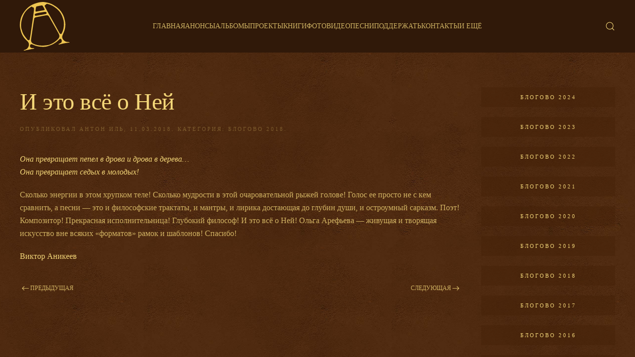

--- FILE ---
content_type: text/html; charset=UTF-8
request_url: https://ark.ru/press/blogs/blogs18/i-eto-vsyo-o-nej/
body_size: 13090
content:
<!DOCTYPE html>
<html lang="ru-RU">
    <head>
        <meta charset="UTF-8">
        <meta name="viewport" content="width=device-width, initial-scale=1">
        <link rel="icon" href="/wp-content/themes/yootheme/vendor/yootheme/theme-wordpress/assets/images/favicon.png" sizes="any">
                <link rel="apple-touch-icon" href="/wp-content/themes/yootheme/vendor/yootheme/theme-wordpress/assets/images/apple-touch-icon.png">
                <meta name='robots' content='index, follow, max-image-preview:large, max-snippet:-1, max-video-preview:-1' />

	<!-- This site is optimized with the Yoast SEO plugin v20.2.1 - https://yoast.com/wordpress/plugins/seo/ -->
	<title>И это всё о Ней &mdash; Ольга Арефьева и группа &quot;Ковчег&quot;</title>
	<link rel="canonical" href="https://ark.ru/press/blogs/blogs18/i-eto-vsyo-o-nej/" />
	<meta property="og:locale" content="ru_RU" />
	<meta property="og:type" content="article" />
	<meta property="og:title" content="И это всё о Ней &mdash; Ольга Арефьева и группа &quot;Ковчег&quot;" />
	<meta property="og:description" content="Она превращает пепел в дрова и дрова в дерева&#8230;  Она превращает седых в молодых!  Сколько энергии в этом хрупком теле! Сколько мудрости в этой очаровательной рыжей голове! Голос ее просто [&hellip;]" />
	<meta property="og:url" content="https://ark.ru/press/blogs/blogs18/i-eto-vsyo-o-nej/" />
	<meta property="og:site_name" content="Ольга Арефьева и группа &quot;Ковчег&quot;" />
	<meta property="article:publisher" content="https://www.facebook.com/%d0%9e%d0%bb%d1%8c%d0%b3%d0%b0-%d0%90%d1%80%d0%b5%d1%84%d1%8c%d0%b5%d0%b2%d0%b0%d0%9a%d0%be%d0%b2%d1%87%d0%b5%d0%b3-250550314968634" />
	<meta property="article:published_time" content="2018-03-11T05:13:14+00:00" />
	<meta property="article:modified_time" content="2018-03-11T18:57:31+00:00" />
	<meta property="og:image" content="https://ark.ru/wp-content/uploads/2018/09/piter-zal-linek23918_1412-1.jpg" />
	<meta property="og:image:width" content="1000" />
	<meta property="og:image:height" content="667" />
	<meta property="og:image:type" content="image/jpeg" />
	<meta name="author" content="Антон Иль" />
	<meta name="twitter:card" content="summary_large_image" />
	<meta name="twitter:label1" content="Написано автором" />
	<meta name="twitter:data1" content="Антон Иль" />
	<script type="application/ld+json" class="yoast-schema-graph">{"@context":"https://schema.org","@graph":[{"@type":"WebPage","@id":"https://ark.ru/press/blogs/blogs18/i-eto-vsyo-o-nej/","url":"https://ark.ru/press/blogs/blogs18/i-eto-vsyo-o-nej/","name":"И это всё о Ней &mdash; Ольга Арефьева и группа &quot;Ковчег&quot;","isPartOf":{"@id":"https://ark.ru/#website"},"datePublished":"2018-03-11T05:13:14+00:00","dateModified":"2018-03-11T18:57:31+00:00","author":{"@id":"https://ark.ru/#/schema/person/5118964c9fa59987d2b94331150df861"},"inLanguage":"ru-RU","potentialAction":[{"@type":"ReadAction","target":["https://ark.ru/press/blogs/blogs18/i-eto-vsyo-o-nej/"]}]},{"@type":"WebSite","@id":"https://ark.ru/#website","url":"https://ark.ru/","name":"Ольга Арефьева и группа &quot;Ковчег&quot;","description":"","potentialAction":[{"@type":"SearchAction","target":{"@type":"EntryPoint","urlTemplate":"https://ark.ru/?s={search_term_string}"},"query-input":"required name=search_term_string"}],"inLanguage":"ru-RU"},{"@type":"Person","@id":"https://ark.ru/#/schema/person/5118964c9fa59987d2b94331150df861","name":"Антон Иль"}]}</script>
	<!-- / Yoast SEO plugin. -->


<link rel="alternate" type="application/rss+xml" title="Ольга Арефьева и группа &quot;Ковчег&quot; &raquo; Лента" href="https://ark.ru/feed/" />
<link rel="alternate" type="application/rss+xml" title="Ольга Арефьева и группа &quot;Ковчег&quot; &raquo; Лента комментариев" href="https://ark.ru/comments/feed/" />
		<link rel="apple-touch-icon" sizes="180x180" href="/favicon/apple-touch-icon.png">
		<link rel="icon" type="image/png" sizes="32x32" href="/favicon/favicon-32x32.png">
		<link rel="icon" type="image/png" sizes="16x16" href="/favicon/favicon-16x16.png">
		<link rel="manifest" href="/favicon/site.webmanifest">
		<link rel="mask-icon" href="/favicon/safari-pinned-tab.svg" color="#5bbad5">
		<link rel="shortcut icon" href="/favicon/favicon.ico">
		<meta name="msapplication-TileColor" content="#2d89ef">
		<meta name="msapplication-config" content="/favicon/browserconfig.xml">
		<meta name="theme-color" content="#ffffff">
	<link rel="alternate" type="text/calendar" title="Ольга Арефьева и группа &quot;Ковчег&quot; &raquo; Новостная лента iCal" href="https://ark.ru/events/?ical=1" />
<script type="text/javascript">
window._wpemojiSettings = {"baseUrl":"https:\/\/s.w.org\/images\/core\/emoji\/14.0.0\/72x72\/","ext":".png","svgUrl":"https:\/\/s.w.org\/images\/core\/emoji\/14.0.0\/svg\/","svgExt":".svg","source":{"concatemoji":"https:\/\/ark.ru\/wp-includes\/js\/wp-emoji-release.min.js?ver=6.1.9"}};
/*! This file is auto-generated */
!function(e,a,t){var n,r,o,i=a.createElement("canvas"),p=i.getContext&&i.getContext("2d");function s(e,t){var a=String.fromCharCode,e=(p.clearRect(0,0,i.width,i.height),p.fillText(a.apply(this,e),0,0),i.toDataURL());return p.clearRect(0,0,i.width,i.height),p.fillText(a.apply(this,t),0,0),e===i.toDataURL()}function c(e){var t=a.createElement("script");t.src=e,t.defer=t.type="text/javascript",a.getElementsByTagName("head")[0].appendChild(t)}for(o=Array("flag","emoji"),t.supports={everything:!0,everythingExceptFlag:!0},r=0;r<o.length;r++)t.supports[o[r]]=function(e){if(p&&p.fillText)switch(p.textBaseline="top",p.font="600 32px Arial",e){case"flag":return s([127987,65039,8205,9895,65039],[127987,65039,8203,9895,65039])?!1:!s([55356,56826,55356,56819],[55356,56826,8203,55356,56819])&&!s([55356,57332,56128,56423,56128,56418,56128,56421,56128,56430,56128,56423,56128,56447],[55356,57332,8203,56128,56423,8203,56128,56418,8203,56128,56421,8203,56128,56430,8203,56128,56423,8203,56128,56447]);case"emoji":return!s([129777,127995,8205,129778,127999],[129777,127995,8203,129778,127999])}return!1}(o[r]),t.supports.everything=t.supports.everything&&t.supports[o[r]],"flag"!==o[r]&&(t.supports.everythingExceptFlag=t.supports.everythingExceptFlag&&t.supports[o[r]]);t.supports.everythingExceptFlag=t.supports.everythingExceptFlag&&!t.supports.flag,t.DOMReady=!1,t.readyCallback=function(){t.DOMReady=!0},t.supports.everything||(n=function(){t.readyCallback()},a.addEventListener?(a.addEventListener("DOMContentLoaded",n,!1),e.addEventListener("load",n,!1)):(e.attachEvent("onload",n),a.attachEvent("onreadystatechange",function(){"complete"===a.readyState&&t.readyCallback()})),(e=t.source||{}).concatemoji?c(e.concatemoji):e.wpemoji&&e.twemoji&&(c(e.twemoji),c(e.wpemoji)))}(window,document,window._wpemojiSettings);
</script>
<style type="text/css">
img.wp-smiley,
img.emoji {
	display: inline !important;
	border: none !important;
	box-shadow: none !important;
	height: 1em !important;
	width: 1em !important;
	margin: 0 0.07em !important;
	vertical-align: -0.1em !important;
	background: none !important;
	padding: 0 !important;
}
</style>
	<link rel='stylesheet' id='wp-block-library-css' href='https://ark.ru/wp-includes/css/dist/block-library/style.min.css?ver=6.1.9' type='text/css' media='all' />
<link rel='stylesheet' id='classic-theme-styles-css' href='https://ark.ru/wp-includes/css/classic-themes.min.css?ver=1' type='text/css' media='all' />
<style id='global-styles-inline-css' type='text/css'>
body{--wp--preset--color--black: #000000;--wp--preset--color--cyan-bluish-gray: #abb8c3;--wp--preset--color--white: #ffffff;--wp--preset--color--pale-pink: #f78da7;--wp--preset--color--vivid-red: #cf2e2e;--wp--preset--color--luminous-vivid-orange: #ff6900;--wp--preset--color--luminous-vivid-amber: #fcb900;--wp--preset--color--light-green-cyan: #7bdcb5;--wp--preset--color--vivid-green-cyan: #00d084;--wp--preset--color--pale-cyan-blue: #8ed1fc;--wp--preset--color--vivid-cyan-blue: #0693e3;--wp--preset--color--vivid-purple: #9b51e0;--wp--preset--gradient--vivid-cyan-blue-to-vivid-purple: linear-gradient(135deg,rgba(6,147,227,1) 0%,rgb(155,81,224) 100%);--wp--preset--gradient--light-green-cyan-to-vivid-green-cyan: linear-gradient(135deg,rgb(122,220,180) 0%,rgb(0,208,130) 100%);--wp--preset--gradient--luminous-vivid-amber-to-luminous-vivid-orange: linear-gradient(135deg,rgba(252,185,0,1) 0%,rgba(255,105,0,1) 100%);--wp--preset--gradient--luminous-vivid-orange-to-vivid-red: linear-gradient(135deg,rgba(255,105,0,1) 0%,rgb(207,46,46) 100%);--wp--preset--gradient--very-light-gray-to-cyan-bluish-gray: linear-gradient(135deg,rgb(238,238,238) 0%,rgb(169,184,195) 100%);--wp--preset--gradient--cool-to-warm-spectrum: linear-gradient(135deg,rgb(74,234,220) 0%,rgb(151,120,209) 20%,rgb(207,42,186) 40%,rgb(238,44,130) 60%,rgb(251,105,98) 80%,rgb(254,248,76) 100%);--wp--preset--gradient--blush-light-purple: linear-gradient(135deg,rgb(255,206,236) 0%,rgb(152,150,240) 100%);--wp--preset--gradient--blush-bordeaux: linear-gradient(135deg,rgb(254,205,165) 0%,rgb(254,45,45) 50%,rgb(107,0,62) 100%);--wp--preset--gradient--luminous-dusk: linear-gradient(135deg,rgb(255,203,112) 0%,rgb(199,81,192) 50%,rgb(65,88,208) 100%);--wp--preset--gradient--pale-ocean: linear-gradient(135deg,rgb(255,245,203) 0%,rgb(182,227,212) 50%,rgb(51,167,181) 100%);--wp--preset--gradient--electric-grass: linear-gradient(135deg,rgb(202,248,128) 0%,rgb(113,206,126) 100%);--wp--preset--gradient--midnight: linear-gradient(135deg,rgb(2,3,129) 0%,rgb(40,116,252) 100%);--wp--preset--duotone--dark-grayscale: url('#wp-duotone-dark-grayscale');--wp--preset--duotone--grayscale: url('#wp-duotone-grayscale');--wp--preset--duotone--purple-yellow: url('#wp-duotone-purple-yellow');--wp--preset--duotone--blue-red: url('#wp-duotone-blue-red');--wp--preset--duotone--midnight: url('#wp-duotone-midnight');--wp--preset--duotone--magenta-yellow: url('#wp-duotone-magenta-yellow');--wp--preset--duotone--purple-green: url('#wp-duotone-purple-green');--wp--preset--duotone--blue-orange: url('#wp-duotone-blue-orange');--wp--preset--font-size--small: 13px;--wp--preset--font-size--medium: 20px;--wp--preset--font-size--large: 36px;--wp--preset--font-size--x-large: 42px;--wp--preset--spacing--20: 0.44rem;--wp--preset--spacing--30: 0.67rem;--wp--preset--spacing--40: 1rem;--wp--preset--spacing--50: 1.5rem;--wp--preset--spacing--60: 2.25rem;--wp--preset--spacing--70: 3.38rem;--wp--preset--spacing--80: 5.06rem;}:where(.is-layout-flex){gap: 0.5em;}body .is-layout-flow > .alignleft{float: left;margin-inline-start: 0;margin-inline-end: 2em;}body .is-layout-flow > .alignright{float: right;margin-inline-start: 2em;margin-inline-end: 0;}body .is-layout-flow > .aligncenter{margin-left: auto !important;margin-right: auto !important;}body .is-layout-constrained > .alignleft{float: left;margin-inline-start: 0;margin-inline-end: 2em;}body .is-layout-constrained > .alignright{float: right;margin-inline-start: 2em;margin-inline-end: 0;}body .is-layout-constrained > .aligncenter{margin-left: auto !important;margin-right: auto !important;}body .is-layout-constrained > :where(:not(.alignleft):not(.alignright):not(.alignfull)){max-width: var(--wp--style--global--content-size);margin-left: auto !important;margin-right: auto !important;}body .is-layout-constrained > .alignwide{max-width: var(--wp--style--global--wide-size);}body .is-layout-flex{display: flex;}body .is-layout-flex{flex-wrap: wrap;align-items: center;}body .is-layout-flex > *{margin: 0;}:where(.wp-block-columns.is-layout-flex){gap: 2em;}.has-black-color{color: var(--wp--preset--color--black) !important;}.has-cyan-bluish-gray-color{color: var(--wp--preset--color--cyan-bluish-gray) !important;}.has-white-color{color: var(--wp--preset--color--white) !important;}.has-pale-pink-color{color: var(--wp--preset--color--pale-pink) !important;}.has-vivid-red-color{color: var(--wp--preset--color--vivid-red) !important;}.has-luminous-vivid-orange-color{color: var(--wp--preset--color--luminous-vivid-orange) !important;}.has-luminous-vivid-amber-color{color: var(--wp--preset--color--luminous-vivid-amber) !important;}.has-light-green-cyan-color{color: var(--wp--preset--color--light-green-cyan) !important;}.has-vivid-green-cyan-color{color: var(--wp--preset--color--vivid-green-cyan) !important;}.has-pale-cyan-blue-color{color: var(--wp--preset--color--pale-cyan-blue) !important;}.has-vivid-cyan-blue-color{color: var(--wp--preset--color--vivid-cyan-blue) !important;}.has-vivid-purple-color{color: var(--wp--preset--color--vivid-purple) !important;}.has-black-background-color{background-color: var(--wp--preset--color--black) !important;}.has-cyan-bluish-gray-background-color{background-color: var(--wp--preset--color--cyan-bluish-gray) !important;}.has-white-background-color{background-color: var(--wp--preset--color--white) !important;}.has-pale-pink-background-color{background-color: var(--wp--preset--color--pale-pink) !important;}.has-vivid-red-background-color{background-color: var(--wp--preset--color--vivid-red) !important;}.has-luminous-vivid-orange-background-color{background-color: var(--wp--preset--color--luminous-vivid-orange) !important;}.has-luminous-vivid-amber-background-color{background-color: var(--wp--preset--color--luminous-vivid-amber) !important;}.has-light-green-cyan-background-color{background-color: var(--wp--preset--color--light-green-cyan) !important;}.has-vivid-green-cyan-background-color{background-color: var(--wp--preset--color--vivid-green-cyan) !important;}.has-pale-cyan-blue-background-color{background-color: var(--wp--preset--color--pale-cyan-blue) !important;}.has-vivid-cyan-blue-background-color{background-color: var(--wp--preset--color--vivid-cyan-blue) !important;}.has-vivid-purple-background-color{background-color: var(--wp--preset--color--vivid-purple) !important;}.has-black-border-color{border-color: var(--wp--preset--color--black) !important;}.has-cyan-bluish-gray-border-color{border-color: var(--wp--preset--color--cyan-bluish-gray) !important;}.has-white-border-color{border-color: var(--wp--preset--color--white) !important;}.has-pale-pink-border-color{border-color: var(--wp--preset--color--pale-pink) !important;}.has-vivid-red-border-color{border-color: var(--wp--preset--color--vivid-red) !important;}.has-luminous-vivid-orange-border-color{border-color: var(--wp--preset--color--luminous-vivid-orange) !important;}.has-luminous-vivid-amber-border-color{border-color: var(--wp--preset--color--luminous-vivid-amber) !important;}.has-light-green-cyan-border-color{border-color: var(--wp--preset--color--light-green-cyan) !important;}.has-vivid-green-cyan-border-color{border-color: var(--wp--preset--color--vivid-green-cyan) !important;}.has-pale-cyan-blue-border-color{border-color: var(--wp--preset--color--pale-cyan-blue) !important;}.has-vivid-cyan-blue-border-color{border-color: var(--wp--preset--color--vivid-cyan-blue) !important;}.has-vivid-purple-border-color{border-color: var(--wp--preset--color--vivid-purple) !important;}.has-vivid-cyan-blue-to-vivid-purple-gradient-background{background: var(--wp--preset--gradient--vivid-cyan-blue-to-vivid-purple) !important;}.has-light-green-cyan-to-vivid-green-cyan-gradient-background{background: var(--wp--preset--gradient--light-green-cyan-to-vivid-green-cyan) !important;}.has-luminous-vivid-amber-to-luminous-vivid-orange-gradient-background{background: var(--wp--preset--gradient--luminous-vivid-amber-to-luminous-vivid-orange) !important;}.has-luminous-vivid-orange-to-vivid-red-gradient-background{background: var(--wp--preset--gradient--luminous-vivid-orange-to-vivid-red) !important;}.has-very-light-gray-to-cyan-bluish-gray-gradient-background{background: var(--wp--preset--gradient--very-light-gray-to-cyan-bluish-gray) !important;}.has-cool-to-warm-spectrum-gradient-background{background: var(--wp--preset--gradient--cool-to-warm-spectrum) !important;}.has-blush-light-purple-gradient-background{background: var(--wp--preset--gradient--blush-light-purple) !important;}.has-blush-bordeaux-gradient-background{background: var(--wp--preset--gradient--blush-bordeaux) !important;}.has-luminous-dusk-gradient-background{background: var(--wp--preset--gradient--luminous-dusk) !important;}.has-pale-ocean-gradient-background{background: var(--wp--preset--gradient--pale-ocean) !important;}.has-electric-grass-gradient-background{background: var(--wp--preset--gradient--electric-grass) !important;}.has-midnight-gradient-background{background: var(--wp--preset--gradient--midnight) !important;}.has-small-font-size{font-size: var(--wp--preset--font-size--small) !important;}.has-medium-font-size{font-size: var(--wp--preset--font-size--medium) !important;}.has-large-font-size{font-size: var(--wp--preset--font-size--large) !important;}.has-x-large-font-size{font-size: var(--wp--preset--font-size--x-large) !important;}
.wp-block-navigation a:where(:not(.wp-element-button)){color: inherit;}
:where(.wp-block-columns.is-layout-flex){gap: 2em;}
.wp-block-pullquote{font-size: 1.5em;line-height: 1.6;}
</style>
<link rel='stylesheet' id='contact-form-7-css' href='https://ark.ru/wp-content/plugins/contact-form-7/includes/css/styles.css?ver=5.7.4' type='text/css' media='all' />
<link rel='stylesheet' id='cool-tag-cloud-css' href='https://ark.ru/wp-content/plugins/cool-tag-cloud/inc/cool-tag-cloud.css?ver=2.25' type='text/css' media='all' />
<link rel='stylesheet' id='wk-styles-css' href='https://ark.ru/wp-content/plugins/widgetkit/cache/wk-styles-bfac0703.css?ver=6.1.9' type='text/css' media='all' />
<link href="https://ark.ru/wp-content/themes/yootheme/css/theme.1.css?ver=1739878506" rel="stylesheet">
<script type='text/javascript' src='https://ark.ru/wp-includes/js/jquery/jquery.min.js?ver=3.6.1' id='jquery-core-js'></script>
<script type='text/javascript' src='https://ark.ru/wp-includes/js/jquery/jquery-migrate.min.js?ver=3.3.2' id='jquery-migrate-js'></script>
<script type='text/javascript' src='https://ark.ru/wp-content/plugins/widgetkit/cache/uikit2-6251565a.js?ver=6.1.9' id='uikit2-js'></script>
<script type='text/javascript' src='https://ark.ru/wp-content/plugins/widgetkit/cache/wk-scripts-22ee107d.js?ver=6.1.9' id='wk-scripts-js'></script>
<link rel="https://api.w.org/" href="https://ark.ru/wp-json/" /><link rel="alternate" type="application/json" href="https://ark.ru/wp-json/wp/v2/posts/22863" /><link rel="EditURI" type="application/rsd+xml" title="RSD" href="https://ark.ru/xmlrpc.php?rsd" />
<link rel="wlwmanifest" type="application/wlwmanifest+xml" href="https://ark.ru/wp-includes/wlwmanifest.xml" />
<meta name="generator" content="WordPress 6.1.9" />
<link rel='shortlink' href='https://ark.ru/?p=22863' />
<link rel="alternate" type="application/json+oembed" href="https://ark.ru/wp-json/oembed/1.0/embed?url=https%3A%2F%2Fark.ru%2Fpress%2Fblogs%2Fblogs18%2Fi-eto-vsyo-o-nej%2F" />
<link rel="alternate" type="text/xml+oembed" href="https://ark.ru/wp-json/oembed/1.0/embed?url=https%3A%2F%2Fark.ru%2Fpress%2Fblogs%2Fblogs18%2Fi-eto-vsyo-o-nej%2F&#038;format=xml" />
			<!-- BNE Gallery Extended CSS -->
			<style type="text/css">
				
				/* == General Captions == */
				.bne-gallery-extended .caption-title,
				.bne-gallery-extended .caption-description {
					display: block;
				}
				.bne-gallery-extended .caption-title {
					font-weight: bold;
				}

				/* == Carousel == */
				.bne-gallery-carousel-wrapper {
					position: relative;
					height: 18em;
					margin: 50px auto;
				}
				.bne-gallery-carousel-wrapper .carousel-slider {
					height: 18em;
					width: 90%;
					margin: 0 auto;
					padding: 0;
					list-style: none;
				}
				@media only screen and (max-width:768px) {
					.bne-gallery-carousel-wrapper .carousel-slider {
						width: 75%;
					}
				}
				.bne-gallery-carousel-wrapper .slide {
					display: none; /* Will show via js */
				}
				.bne-gallery-carousel-wrapper .gallery-item img {
					padding: 0;
					border: none;
					box-shadow: none;
					border-radius: 0px;
				}
				.bne-gallery-carousel-wrapper .roundabout-moveable-item img {
					display: block;
					max-width: 100%;
					cursor: pointer;
				}
				.bne-gallery-carousel-wrapper .roundabout-nav a {
					position: absolute;
					display: block;
					width: 30px;
					height: 30px;
					z-index: 998;
					top: 50%;
					transform: translateY(-50%);
					color: #999;
					line-height: 30px;
					font-size: 25px;
					outline: 0;
					border: none;
					box-shadow: none;
				}
				.bne-gallery-carousel-wrapper .roundabout-nav a:hover,
				.bne-gallery-carousel-wrapper .roundabout-nav a:focus {
					color: #666
				}
				.bne-gallery-carousel-wrapper .roundabout-nav a.prev { 
					left: 5px; 
				}
				.bne-gallery-carousel-wrapper .roundabout-nav a.next { 
					right: 5px;
				}
				.bne-gallery-carousel-wrapper .roundabout-in-focus img { 
					cursor: auto;
				}
				.bne-gallery-carousel-wrapper .caption { 
					opacity: 0; 
					text-align: center; 
					padding: 8px; 
					font-size: 12px; 
					transition: opacity .3s ease;
				}
				.bne-gallery-carousel-wrapper .roundabout-in-focus .caption { 
					opacity: 1;
				}
				
				/* == Masonry == */
				.bne-gallery-masonry-wrapper { 
					margin-bottom: 10px;
				}
				.bne-gallery-masonry-wrapper .gallery-single {
					position: relative;
					padding: 0px;
					margin: 0px;
					margin-bottom: 5px;
					opacity: 0;
					transition: opacity 1s ease;
					overflow: hidden;
				}
				.bne-gallery-masonry-wrapper .gallery-single img {
					width: 100%;
					padding: 0;
					border: none;
					box-shadow: none;
					border-radius: 0px;
				}
				.bne-gallery-masonry-wrapper .caption-overlay {
					position: absolute;
					opacity: 0;
					left: 0;
					right: 0;
					height: 100%;					
					bottom: -100%;
					text-align: center;
					font-size: 14px;
					background: rgba(0, 0, 0, .6);
					transition: all .3s ease;
				}
				.bne-gallery-masonry-wrapper .gallery-single:hover .caption-overlay {
					opacity: 1;
					bottom: 0;
					height: 100%;					
				}
				.bne-gallery-masonry-wrapper .caption {
					position: absolute;
					top: 50%;
					bottom: auto;
					left: 0;
					right: 0;
					transform: translateY(-50%);
					padding: 5%;
					text-align: center;
					color: white;
				}

				/* == Loading Indicator == */
				.bne-gallery-loader {
					margin: 100px auto 0;
					width: 70px;
					text-align: center;
					position: absolute;
					left: 50%;
				}
				.bne-gallery-carousel-wrapper .bne-gallery-loader {
					margin: -25px -25px 0 0;
					position: absolute;
					top: 50%;
					right: 50%;
					z-index: 999;
				}
				.bne-gallery-loader > div {
					width: 18px;
					height: 18px;
					background-color: #333;
					border-radius: 100%;
					display: inline-block;
					-webkit-animation: bne-bouncedelay 1.4s infinite ease-in-out both;
					animation: bne-bouncedelay 1.4s infinite ease-in-out both;
				}
				.bne-gallery-loader .bounce1 {
					-webkit-animation-delay: -0.32s;
					animation-delay: -0.32s;
				}
				
				.bne-gallery-loader .bounce2 {
					-webkit-animation-delay: -0.16s;
					animation-delay: -0.16s;
				}
				@-webkit-keyframes bne-bouncedelay {
					0%, 80%, 100% { -webkit-transform: scale(0) }
					40% { -webkit-transform: scale(1.0) }
				}
				@keyframes bne-bouncedelay {
					0%, 80%, 100% { -webkit-transform: scale(0); transform: scale(0); } 
					40% { -webkit-transform: scale(1.0); transform: scale(1.0); }
				}
			</style>	
			
<!-- Плагин Functions.PHP активен -->
    <script type="text/javascript">!function(){var t=document.createElement("script");t.type="text/javascript",t.async=!0,t.src="https://vk.com/js/api/openapi.js?168",t.onload=function(){VK.Retargeting.Init("VK-RTRG-501246-6OQGy"),VK.Retargeting.Hit()},document.head.appendChild(t)}();</script><noscript><img src="https://vk.com/rtrg?p=VK-RTRG-501246-6OQGy" style="position:fixed; left:-999px;" alt=""/></noscript>
    <meta name="tec-api-version" content="v1"><meta name="tec-api-origin" content="https://ark.ru"><link rel="alternate" href="https://ark.ru/wp-json/tribe/events/v1/" /><script src="https://ark.ru/wp-content/themes/yootheme/vendor/assets/uikit/dist/js/uikit.min.js?ver=3.0.25"></script>
<script src="https://ark.ru/wp-content/themes/yootheme/vendor/assets/uikit/dist/js/uikit-icons-florence.min.js?ver=3.0.25"></script>
<script src="https://ark.ru/wp-content/themes/yootheme/js/theme.js?ver=3.0.25"></script>
<script>var $theme = {};</script>
<script>jQuery(document).ready(function(){
  jQuery("p.tribe-events-widget-link a").addClass('uk-button uk-button-primary');
});

/*jQuery(document).ready(function($){
  $('body.home nav.uk-navbar').before('<div class="biglogo"><a href="/"><img src="/wp-content/themes/yootheme-amonafe/logo_brown.svg"></a></div>');
  $('body:not(.home) nav.uk-navbar').before('<div class="biglogo"><a href="/"><img src="/wp-content/themes/yootheme-amonafe/logo_gold.svg"></a></div>');
});*/

jQuery(document).ready(function(){
  jQuery("li.tribe-events-nav-left a, li.tribe-events-nav-right a").each(function(){
      jQuery(this).addClass('uk-button uk-button-secondary');
  });
});

/* Скрипт добавления атрибута uk-lightbox к изображениям */
jQuery(function($){
$('body.single article div.uk-grid, body.archive article div.uk-grid',).each(function () { 
  jQuery(this).attr('uk-lightbox','').attr('uk-grid','masonry: true; parallax: 150;');
});
});

/* Скрипт для добавления подписи из alt к фото в lightbox */
jQuery(function(){
jQuery('a>img').each(function () {
  var titlename = jQuery(this).attr('alt');
  jQuery(this).parent('a').attr('data-caption',titlename);
});
    
/* Мероприятия */
jQuery(function($) {
  $('.tribe-events-widget-events-list__event-title').each(function() {
     $(this).addClass('uk-h4');
  });
  $('a.tribe-events-widget-events-list__event-title-link').each(function() {
     $(this).addClass('uk-h4');
   });
  });
});</script>    </head>
    <body class="post-template-default single single-post postid-22863 single-format-standard tribe-no-js">
        <svg xmlns="http://www.w3.org/2000/svg" viewBox="0 0 0 0" width="0" height="0" focusable="false" role="none" style="visibility: hidden; position: absolute; left: -9999px; overflow: hidden;" ><defs><filter id="wp-duotone-dark-grayscale"><feColorMatrix color-interpolation-filters="sRGB" type="matrix" values=" .299 .587 .114 0 0 .299 .587 .114 0 0 .299 .587 .114 0 0 .299 .587 .114 0 0 " /><feComponentTransfer color-interpolation-filters="sRGB" ><feFuncR type="table" tableValues="0 0.49803921568627" /><feFuncG type="table" tableValues="0 0.49803921568627" /><feFuncB type="table" tableValues="0 0.49803921568627" /><feFuncA type="table" tableValues="1 1" /></feComponentTransfer><feComposite in2="SourceGraphic" operator="in" /></filter></defs></svg><svg xmlns="http://www.w3.org/2000/svg" viewBox="0 0 0 0" width="0" height="0" focusable="false" role="none" style="visibility: hidden; position: absolute; left: -9999px; overflow: hidden;" ><defs><filter id="wp-duotone-grayscale"><feColorMatrix color-interpolation-filters="sRGB" type="matrix" values=" .299 .587 .114 0 0 .299 .587 .114 0 0 .299 .587 .114 0 0 .299 .587 .114 0 0 " /><feComponentTransfer color-interpolation-filters="sRGB" ><feFuncR type="table" tableValues="0 1" /><feFuncG type="table" tableValues="0 1" /><feFuncB type="table" tableValues="0 1" /><feFuncA type="table" tableValues="1 1" /></feComponentTransfer><feComposite in2="SourceGraphic" operator="in" /></filter></defs></svg><svg xmlns="http://www.w3.org/2000/svg" viewBox="0 0 0 0" width="0" height="0" focusable="false" role="none" style="visibility: hidden; position: absolute; left: -9999px; overflow: hidden;" ><defs><filter id="wp-duotone-purple-yellow"><feColorMatrix color-interpolation-filters="sRGB" type="matrix" values=" .299 .587 .114 0 0 .299 .587 .114 0 0 .299 .587 .114 0 0 .299 .587 .114 0 0 " /><feComponentTransfer color-interpolation-filters="sRGB" ><feFuncR type="table" tableValues="0.54901960784314 0.98823529411765" /><feFuncG type="table" tableValues="0 1" /><feFuncB type="table" tableValues="0.71764705882353 0.25490196078431" /><feFuncA type="table" tableValues="1 1" /></feComponentTransfer><feComposite in2="SourceGraphic" operator="in" /></filter></defs></svg><svg xmlns="http://www.w3.org/2000/svg" viewBox="0 0 0 0" width="0" height="0" focusable="false" role="none" style="visibility: hidden; position: absolute; left: -9999px; overflow: hidden;" ><defs><filter id="wp-duotone-blue-red"><feColorMatrix color-interpolation-filters="sRGB" type="matrix" values=" .299 .587 .114 0 0 .299 .587 .114 0 0 .299 .587 .114 0 0 .299 .587 .114 0 0 " /><feComponentTransfer color-interpolation-filters="sRGB" ><feFuncR type="table" tableValues="0 1" /><feFuncG type="table" tableValues="0 0.27843137254902" /><feFuncB type="table" tableValues="0.5921568627451 0.27843137254902" /><feFuncA type="table" tableValues="1 1" /></feComponentTransfer><feComposite in2="SourceGraphic" operator="in" /></filter></defs></svg><svg xmlns="http://www.w3.org/2000/svg" viewBox="0 0 0 0" width="0" height="0" focusable="false" role="none" style="visibility: hidden; position: absolute; left: -9999px; overflow: hidden;" ><defs><filter id="wp-duotone-midnight"><feColorMatrix color-interpolation-filters="sRGB" type="matrix" values=" .299 .587 .114 0 0 .299 .587 .114 0 0 .299 .587 .114 0 0 .299 .587 .114 0 0 " /><feComponentTransfer color-interpolation-filters="sRGB" ><feFuncR type="table" tableValues="0 0" /><feFuncG type="table" tableValues="0 0.64705882352941" /><feFuncB type="table" tableValues="0 1" /><feFuncA type="table" tableValues="1 1" /></feComponentTransfer><feComposite in2="SourceGraphic" operator="in" /></filter></defs></svg><svg xmlns="http://www.w3.org/2000/svg" viewBox="0 0 0 0" width="0" height="0" focusable="false" role="none" style="visibility: hidden; position: absolute; left: -9999px; overflow: hidden;" ><defs><filter id="wp-duotone-magenta-yellow"><feColorMatrix color-interpolation-filters="sRGB" type="matrix" values=" .299 .587 .114 0 0 .299 .587 .114 0 0 .299 .587 .114 0 0 .299 .587 .114 0 0 " /><feComponentTransfer color-interpolation-filters="sRGB" ><feFuncR type="table" tableValues="0.78039215686275 1" /><feFuncG type="table" tableValues="0 0.94901960784314" /><feFuncB type="table" tableValues="0.35294117647059 0.47058823529412" /><feFuncA type="table" tableValues="1 1" /></feComponentTransfer><feComposite in2="SourceGraphic" operator="in" /></filter></defs></svg><svg xmlns="http://www.w3.org/2000/svg" viewBox="0 0 0 0" width="0" height="0" focusable="false" role="none" style="visibility: hidden; position: absolute; left: -9999px; overflow: hidden;" ><defs><filter id="wp-duotone-purple-green"><feColorMatrix color-interpolation-filters="sRGB" type="matrix" values=" .299 .587 .114 0 0 .299 .587 .114 0 0 .299 .587 .114 0 0 .299 .587 .114 0 0 " /><feComponentTransfer color-interpolation-filters="sRGB" ><feFuncR type="table" tableValues="0.65098039215686 0.40392156862745" /><feFuncG type="table" tableValues="0 1" /><feFuncB type="table" tableValues="0.44705882352941 0.4" /><feFuncA type="table" tableValues="1 1" /></feComponentTransfer><feComposite in2="SourceGraphic" operator="in" /></filter></defs></svg><svg xmlns="http://www.w3.org/2000/svg" viewBox="0 0 0 0" width="0" height="0" focusable="false" role="none" style="visibility: hidden; position: absolute; left: -9999px; overflow: hidden;" ><defs><filter id="wp-duotone-blue-orange"><feColorMatrix color-interpolation-filters="sRGB" type="matrix" values=" .299 .587 .114 0 0 .299 .587 .114 0 0 .299 .587 .114 0 0 .299 .587 .114 0 0 " /><feComponentTransfer color-interpolation-filters="sRGB" ><feFuncR type="table" tableValues="0.098039215686275 1" /><feFuncG type="table" tableValues="0 0.66274509803922" /><feFuncB type="table" tableValues="0.84705882352941 0.41960784313725" /><feFuncA type="table" tableValues="1 1" /></feComponentTransfer><feComposite in2="SourceGraphic" operator="in" /></filter></defs></svg>
        
        
        <div class="tm-page">

                        


<div class="tm-header-mobile uk-hidden@m" uk-header>


    
        <div class="uk-navbar-container">

            <div class="uk-container uk-container-expand">
                <nav class="uk-navbar" uk-navbar="{&quot;container&quot;:&quot;.tm-header-mobile&quot;}">

                                        <div class="uk-navbar-left">

                                                    <a href="https://ark.ru/" aria-label="Back to home" class="uk-logo uk-navbar-item">
    <img alt loading="eager" width="100" height="100" src="/wp-content/themes/yootheme-amonafe/logo_gold.svg"></a>                        
                        
                    </div>
                    
                    
                                        <div class="uk-navbar-right">

                                                                            
                        <a uk-toggle aria-label="Open Menu" href="#tm-dialog-mobile" class="uk-navbar-toggle">

        
        <div uk-navbar-toggle-icon></div>

        
    </a>
                    </div>
                    
                </nav>
            </div>

        </div>

    




        <div id="tm-dialog-mobile" uk-offcanvas="container: true; overlay: true" mode="slide" flip>
        <div class="uk-offcanvas-bar uk-flex uk-flex-column">

                        <button class="uk-offcanvas-close uk-close-large" type="button" uk-close uk-toggle="cls: uk-close-large; mode: media; media: @s"></button>
            
                        <div class="uk-margin-auto-bottom">
                
<div class="uk-grid uk-child-width-1-1" uk-grid>    <div>
<div class="uk-panel widget widget_nav_menu" id="nav_menu-17">

    
    
<ul class="uk-nav uk-nav-default uk-nav-accordion" uk-nav="targets: &gt; .js-accordion">
    
	<li class="menu-item menu-item-type-custom menu-item-object-custom"><a href="/"> Главная</a></li>
	<li class="menu-item menu-item-type-custom menu-item-object-custom"><a href="/events/"> Анонсы</a></li>
	<li class="menu-item menu-item-type-post_type menu-item-object-page"><a href="https://ark.ru/albums/"> Альбомы</a></li>
	<li class="menu-item menu-item-type-post_type menu-item-object-page"><a href="https://ark.ru/projects-2/"> Проекты</a></li>
	<li class="menu-item menu-item-type-post_type menu-item-object-page"><a href="https://ark.ru/books/"> Книги</a></li>
	<li class="menu-item menu-item-type-taxonomy menu-item-object-category"><a href="https://ark.ru/photo/"> Фото</a></li>
	<li class="menu-item menu-item-type-taxonomy menu-item-object-category"><a href="https://ark.ru/video/official-videos/"> Видео</a></li>
	<li class="menu-item menu-item-type-post_type menu-item-object-page"><a href="https://ark.ru/songs/"> Песни</a></li>
	<li class="menu-item menu-item-type-custom menu-item-object-custom"><a href="/money/"> Поддержать</a></li>
	<li class="menu-item menu-item-type-post_type menu-item-object-page"><a href="https://ark.ru/contacts/"> Контакты</a></li>
	<li class="menu-item menu-item-type-custom menu-item-object-custom menu-item-has-children js-accordion uk-parent"><a href> И ещё <span uk-nav-parent-icon></span></a>
	<ul class="uk-nav-sub">

		<li class="menu-item menu-item-type-post_type menu-item-object-page"><a href="https://ark.ru/pressa/"> Пресса</a></li>
		<li class="menu-item menu-item-type-post_type menu-item-object-page"><a href="https://ark.ru/kalimba/"> KALIMBA</a></li>
		<li class="menu-item menu-item-type-post_type menu-item-object-page"><a href="https://ark.ru/training/"> Тренинг</a></li>
		<li class="menu-item menu-item-type-taxonomy menu-item-object-category"><a href="https://ark.ru/handwriting/"> Лонгриды ОА</a></li>
		<li class="menu-item menu-item-type-post_type menu-item-object-page"><a href="https://ark.ru/zapovednik/"> Заповедник</a></li>
		<li class="menu-item menu-item-type-post_type menu-item-object-page"><a href="https://ark.ru/zapovednik/museum/"> Музей сайта</a></li>
		<li class="menu-item menu-item-type-post_type menu-item-object-page"><a href="https://ark.ru/pressa/blogs/"> Блогово</a></li>
		<li class="menu-item menu-item-type-post_type menu-item-object-page"><a href="https://ark.ru/faq/"> ЧаВо</a></li></ul></li></ul>

</div>
</div>    <div>
<div class="uk-panel widget widget_search" id="search-6">

    
    

    <form id="search-b128" action="https://ark.ru" method="get" role="search" class="uk-search uk-search-default uk-width-1-1"><span uk-search-icon></span><input name="s" placeholder="Поиск" required type="search" class="uk-search-input"></form>






</div>
</div></div>            </div>
            
            
        </div>
    </div>
    
    
    

</div>





<div class="tm-header uk-visible@m" uk-header>



    
        <div class="uk-navbar-container">

            <div class="uk-container uk-container-expand">
                <nav class="uk-navbar" uk-navbar="{&quot;align&quot;:&quot;left&quot;,&quot;container&quot;:&quot;.tm-header&quot;,&quot;boundary&quot;:&quot;.tm-header .uk-navbar-container&quot;}">

                                        <div class="uk-navbar-left">

                                                    <a href="https://ark.ru/" aria-label="Back to home" class="uk-logo uk-navbar-item">
    <img alt loading="eager" width="100" height="100" src="/wp-content/themes/yootheme-amonafe/logo_gold.svg"></a>                        
                        
                        
                    </div>
                    
                                        <div class="uk-navbar-center">

                        
                                                    
<ul class="uk-navbar-nav">
    
	<li class="menu-item menu-item-type-custom menu-item-object-custom"><a href="/"> Главная</a></li>
	<li class="menu-item menu-item-type-custom menu-item-object-custom"><a href="/events/"> Анонсы</a></li>
	<li class="menu-item menu-item-type-post_type menu-item-object-page"><a href="https://ark.ru/albums/"> Альбомы</a></li>
	<li class="menu-item menu-item-type-post_type menu-item-object-page"><a href="https://ark.ru/projects-2/"> Проекты</a></li>
	<li class="menu-item menu-item-type-post_type menu-item-object-page"><a href="https://ark.ru/books/"> Книги</a></li>
	<li class="menu-item menu-item-type-taxonomy menu-item-object-category"><a href="https://ark.ru/photo/"> Фото</a></li>
	<li class="menu-item menu-item-type-taxonomy menu-item-object-category"><a href="https://ark.ru/video/official-videos/"> Видео</a></li>
	<li class="menu-item menu-item-type-post_type menu-item-object-page"><a href="https://ark.ru/songs/"> Песни</a></li>
	<li class="menu-item menu-item-type-custom menu-item-object-custom"><a href="/money/"> Поддержать</a></li>
	<li class="menu-item menu-item-type-post_type menu-item-object-page"><a href="https://ark.ru/contacts/"> Контакты</a></li>
	<li class="menu-item menu-item-type-custom menu-item-object-custom menu-item-has-children uk-parent"><a role="button"> И ещё</a>
	<div class="uk-navbar-dropdown" uk-drop="{&quot;clsDrop&quot;:&quot;uk-navbar-dropdown&quot;,&quot;flip&quot;:&quot;false&quot;,&quot;container&quot;:&quot;.tm-header&quot;,&quot;mode&quot;:&quot;hover&quot;,&quot;pos&quot;:&quot;bottom-left&quot;}"><div class="uk-navbar-dropdown-grid uk-child-width-1-1" uk-grid><div><ul class="uk-nav uk-navbar-dropdown-nav">

		<li class="menu-item menu-item-type-post_type menu-item-object-page"><a href="https://ark.ru/pressa/"> Пресса</a></li>
		<li class="menu-item menu-item-type-post_type menu-item-object-page"><a href="https://ark.ru/kalimba/"> KALIMBA</a></li>
		<li class="menu-item menu-item-type-post_type menu-item-object-page"><a href="https://ark.ru/training/"> Тренинг</a></li>
		<li class="menu-item menu-item-type-taxonomy menu-item-object-category"><a href="https://ark.ru/handwriting/"> Лонгриды ОА</a></li>
		<li class="menu-item menu-item-type-post_type menu-item-object-page"><a href="https://ark.ru/zapovednik/"> Заповедник</a></li>
		<li class="menu-item menu-item-type-post_type menu-item-object-page"><a href="https://ark.ru/zapovednik/museum/"> Музей сайта</a></li>
		<li class="menu-item menu-item-type-post_type menu-item-object-page"><a href="https://ark.ru/pressa/blogs/"> Блогово</a></li>
		<li class="menu-item menu-item-type-post_type menu-item-object-page"><a href="https://ark.ru/faq/"> ЧаВо</a></li></ul></div></div></div></li></ul>
                        
                    </div>
                    
                                        <div class="uk-navbar-right">

                        
                                                    

    <a class="uk-navbar-toggle" href="#search-48bb-modal" uk-search-icon uk-toggle></a>

    <div id="search-48bb-modal" class="uk-modal-full" uk-modal="container: true">
        <div class="uk-modal-dialog uk-flex uk-flex-center uk-flex-middle" uk-height-viewport>
            <button class="uk-modal-close-full uk-close-large" type="button" uk-close uk-toggle="cls: uk-modal-close-full uk-close-large uk-modal-close-default; mode: media; media: @s"></button>
            <div class="uk-search uk-search-large">
                <form id="search-48bb" action="https://ark.ru" method="get" role="search" class="uk-search uk-search-large"><input name="s" placeholder="Поиск" required type="search" class="uk-search-input uk-text-center" autofocus></form>            </div>
        </div>
    </div>






                        
                    </div>
                    
                </nav>
            </div>

        </div>

    







</div>

            
            
            
            <div id="tm-main"  class="tm-main uk-section uk-section-default" uk-height-viewport="expand: true">
                <div class="uk-container">

                    
                    <div class="uk-grid" uk-grid>
                        <div class="uk-width-expand@m">

                    
                            
            
<article id="post-22863" class="uk-article post-22863 post type-post status-publish format-standard hentry category-blogs18" typeof="Article" vocab="https://schema.org/">

    <meta property="name" content="И это всё о Ней">
    <meta property="author" typeof="Person" content="Антон Иль">
    <meta property="dateModified" content="2018-03-11T21:57:31+03:00">
    <meta class="uk-margin-remove-adjacent" property="datePublished" content="2018-03-11T08:13:14+03:00">

            
    
        
        <h1 property="headline" class="uk-margin-top uk-margin-remove-bottom uk-article-title">И это всё о Ней</h1>
                            <p class="uk-margin-top uk-margin-remove-bottom uk-article-meta">
                Опубликовал <a href="https://ark.ru/author/ai/">Антон Иль</a>, <time datetime="2018-03-11T08:13:14+03:00">11.03.2018</time>.                Категория: <a href="https://ark.ru/press/blogs/blogs18/" rel="category tag">Блогово 2018</a>.                            </p>
                
        
        
                    <div class="uk-margin-medium-top" property="text">

                
                                    <p><em>Она превращает пепел в дрова и дрова в дерева&#8230; </em><br />
<em>Она превращает седых в молодых! </em></p>
<p>Сколько энергии в этом хрупком теле! Сколько мудрости в этой очаровательной рыжей голове! Голос ее просто не с кем сравнить, а песни &#8212; это и философские трактаты, и мантры, и лирика достающая до глубин души, и остроумный сарказм. Поэт! Композитор! Прекрасная исполнительница! Глубокий философ! И это всё о Ней! Ольга Арефьева &#8212; живущая и творящая искусство вне всяких &#171;форматов&#187; рамок и шаблонов! Спасибо!</p>
<p><a href="https://vk.com/wall12600816_1538?w=wall12600816_1538">Виктор Аникеев</a></p>
                
                
            </div>
        
        
        
                <ul class="uk-pagination uk-margin-medium">
                        <li><a href="https://ark.ru/press/blogs/blogs18/byl-prosto-mozgovoj-shturm/" rel="prev"><span uk-pagination-previous></span> Предыдущая</a></li>
                                    <li class="uk-margin-auto-left"><a href="https://ark.ru/press/blogs/blogs18/mnogo-plastov-menya-zadeto/" rel="next">Следующая <span uk-pagination-next></span></a></li>
                    </ul>
        
        
    
</article>
        
                                                </div>

                        
<aside id="tm-sidebar" class="tm-sidebar uk-width-1-4@m">
    
<div class="uk-grid uk-child-width-1-1">    <div>
<div class="uk-panel widget widget_custom_html" id="custom_html-12">

    
    <div class="textwidget custom-html-widget"><div class="uk-margin uk-text-center">
		<a class="el-content uk-button uk-button-primary" href="/press/blogs/blogs24/">Блогово 2024</a>
	</div>  <div class="uk-margin uk-text-center">
		<a class="el-content uk-button uk-button-primary" href="/press/blogs/blogs23/">Блогово 2023</a>
	</div>	<div class="uk-margin uk-text-center">
		<a class="el-content uk-button uk-button-primary" href="/press/blogs/blogs22/">Блогово 2022</a>
	</div>	<div class="uk-margin uk-text-center">
		<a class="el-content uk-button uk-button-primary" href="/press/blogs/blogs21/">Блогово 2021</a>
	</div>		
<div class="uk-margin uk-text-center">
		<a class="el-content uk-button uk-button-primary" href="/press/blogs/blogs20/">Блогово 2020</a>
	</div>	
<div class="uk-margin uk-text-center">
		<a class="el-content uk-button uk-button-primary" href="/press/blogs/blogs19/">Блогово 2019</a>
	</div>
	<div class="uk-margin uk-text-center">
		<a class="el-content uk-button uk-button-primary" href="/press/blogs/blogs18/">Блогово 2018</a>
	</div>
	<div class="uk-margin uk-text-center">
		<a class="el-content uk-button uk-button-primary" href="/press/blogs/blogs17/">Блогово 2017</a>
	</div>
	<div class="uk-margin uk-text-center">
		<a class="el-content uk-button uk-button-primary" href="/press/blogs/blogs16/">Блогово 2016</a>
	</div>
	<div class="uk-margin uk-text-center">
		<a class="el-content uk-button uk-button-primary" href="/press/blogs/blogs15/">Блогово 2015</a>
	</div>
	<div class="uk-margin uk-text-center">
		<a class="el-content uk-button uk-button-primary" href="/press/blogs/blogs14/">Блогово 2014</a>
	</div>
	<div class="uk-margin uk-text-center">
		<a class="el-content uk-button uk-button-primary" href="/press/blogs/blogs13/">Блогово 2013</a>
	</div>
	<div class="uk-margin uk-text-center">
		<a class="el-content uk-button uk-button-primary" href="/press/blogs/blogs12/">Блогово 2012</a>
	</div>
	<div class="uk-margin uk-text-center">
		<a class="el-content uk-button uk-button-primary" href="/press/blogs/blogs11/">Блогово 2011</a>
	</div>
	<div class="uk-margin uk-text-center">
		<a class="el-content uk-button uk-button-primary" href="/press/blogs/blogs10/">Блогово 2010</a>
	</div>
	<div class="uk-margin uk-text-center">
		<a class="el-content uk-button uk-button-primary" href="/press/blogs/blogs09/">Блогово 2009</a>
	</div>
	<div class="uk-margin uk-text-center">
		<a class="el-content uk-button uk-button-primary" href="/press/blogs/blogs08/">Блогово 2008</a>
	</div>
	<div class="uk-margin uk-text-center">
		<a class="el-content uk-button uk-button-primary" href="/press/blogs/blogs07/">Блогово 2007</a>
	</div>
	<div class="uk-margin uk-text-center">
		<a class="el-content uk-button uk-button-primary" href="/press/blogs/blogs06/">Блогово 2006</a>
	</div>
	<div class="uk-margin uk-text-center">
		<a class="el-content uk-button uk-button-primary" href="/press/blogs/blogs05/">Блогово 2005</a>
	</div>
	<div class="uk-margin uk-text-center">
		<a class="el-content uk-button uk-button-primary" href="/press/blogs/blogs04/">Блогово 2004</a>
	</div>
	<div class="uk-margin uk-text-center">
		<a class="el-content uk-button uk-button-primary" href="/press/blogs/blogs03/">Блогово 2003 и ранее</a>
	</div></div>
</div>
</div></div></aside>

                    </div>
                     
                </div>
            </div>
            
            
            
        </div>

        
            <script>
        function coolTagCloudToggle( element ) {
            var parent = element.closest('.cool-tag-cloud');
            parent.querySelector('.cool-tag-cloud-inner').classList.toggle('cool-tag-cloud-active');
            parent.querySelector( '.cool-tag-cloud-load-more').classList.toggle('cool-tag-cloud-active');
        }
    </script>
    		<script>
		( function ( body ) {
			'use strict';
			body.className = body.className.replace( /\btribe-no-js\b/, 'tribe-js' );
		} )( document.body );
		</script>
		<script> /* <![CDATA[ */var tribe_l10n_datatables = {"aria":{"sort_ascending":": activate to sort column ascending","sort_descending":": activate to sort column descending"},"length_menu":"Show _MENU_ entries","empty_table":"No data available in table","info":"Showing _START_ to _END_ of _TOTAL_ entries","info_empty":"Showing 0 to 0 of 0 entries","info_filtered":"(filtered from _MAX_ total entries)","zero_records":"\u041d\u0435 \u043d\u0430\u0439\u0434\u0435\u043d\u043e \u043f\u043e\u0434\u0445\u043e\u0434\u044f\u0449\u0438\u0445 \u0437\u0430\u043f\u0438\u0441\u0435\u0439","search":"\u041f\u043e\u0438\u0441\u043a:","all_selected_text":"All items on this page were selected. ","select_all_link":"Select all pages","clear_selection":"Clear Selection.","pagination":{"all":"\u0412\u0441\u0435","next":"\u0421\u043b\u0435\u0434\u0443\u044e\u0449\u0438\u0439","previous":"\u041f\u0440\u0435\u0434\u044b\u0434\u0443\u0449\u0438\u0439"},"select":{"rows":{"0":"","_":"\u0412\u044b\u0431\u0440\u0430\u043d\u043e %d \u0441\u0442\u0440\u043e\u043a","1":"\u0412\u044b\u0431\u0440\u0430\u043d\u0430 1 \u0441\u0442\u0440\u043e\u043a\u0430"}},"datepicker":{"dayNames":["\u0412\u043e\u0441\u043a\u0440\u0435\u0441\u0435\u043d\u044c\u0435","\u041f\u043e\u043d\u0435\u0434\u0435\u043b\u044c\u043d\u0438\u043a","\u0412\u0442\u043e\u0440\u043d\u0438\u043a","\u0421\u0440\u0435\u0434\u0430","\u0427\u0435\u0442\u0432\u0435\u0440\u0433","\u041f\u044f\u0442\u043d\u0438\u0446\u0430","\u0421\u0443\u0431\u0431\u043e\u0442\u0430"],"dayNamesShort":["\u0412\u0441","\u041f\u043d","\u0412\u0442","\u0421\u0440","\u0427\u0442","\u041f\u0442","\u0421\u0431"],"dayNamesMin":["\u0412\u0441","\u041f\u043d","\u0412\u0442","\u0421\u0440","\u0427\u0442","\u041f\u0442","\u0421\u0431"],"monthNames":["\u042f\u043d\u0432\u0430\u0440\u044c","\u0424\u0435\u0432\u0440\u0430\u043b\u044c","\u041c\u0430\u0440\u0442","\u0410\u043f\u0440\u0435\u043b\u044c","\u041c\u0430\u0439","\u0418\u044e\u043d\u044c","\u0418\u044e\u043b\u044c","\u0410\u0432\u0433\u0443\u0441\u0442","\u0421\u0435\u043d\u0442\u044f\u0431\u0440\u044c","\u041e\u043a\u0442\u044f\u0431\u0440\u044c","\u041d\u043e\u044f\u0431\u0440\u044c","\u0414\u0435\u043a\u0430\u0431\u0440\u044c"],"monthNamesShort":["\u042f\u043d\u0432\u0430\u0440\u044c","\u0424\u0435\u0432\u0440\u0430\u043b\u044c","\u041c\u0430\u0440\u0442","\u0410\u043f\u0440\u0435\u043b\u044c","\u041c\u0430\u0439","\u0418\u044e\u043d\u044c","\u0418\u044e\u043b\u044c","\u0410\u0432\u0433\u0443\u0441\u0442","\u0421\u0435\u043d\u0442\u044f\u0431\u0440\u044c","\u041e\u043a\u0442\u044f\u0431\u0440\u044c","\u041d\u043e\u044f\u0431\u0440\u044c","\u0414\u0435\u043a\u0430\u0431\u0440\u044c"],"monthNamesMin":["\u042f\u043d\u0432","\u0424\u0435\u0432","\u041c\u0430\u0440","\u0410\u043f\u0440","\u041c\u0430\u0439","\u0418\u044e\u043d","\u0418\u044e\u043b","\u0410\u0432\u0433","\u0421\u0435\u043d","\u041e\u043a\u0442","\u041d\u043e\u044f","\u0414\u0435\u043a"],"nextText":"\u0421\u043b\u0435\u0434\u0443\u044e\u0449\u0438\u0439","prevText":"\u041f\u0440\u0435\u0434\u044b\u0434\u0443\u0449\u0438\u0439","currentText":"\u0421\u0435\u0433\u043e\u0434\u043d\u044f","closeText":"\u0413\u043e\u0442\u043e\u0432\u043e","today":"\u0421\u0435\u0433\u043e\u0434\u043d\u044f","clear":"Clear"}};/* ]]> */ </script><script type='text/javascript' src='https://ark.ru/wp-content/plugins/contact-form-7/includes/swv/js/index.js?ver=5.7.4' id='swv-js'></script>
<script type='text/javascript' id='contact-form-7-js-extra'>
/* <![CDATA[ */
var wpcf7 = {"api":{"root":"https:\/\/ark.ru\/wp-json\/","namespace":"contact-form-7\/v1"}};
/* ]]> */
</script>
<script type='text/javascript' src='https://ark.ru/wp-content/plugins/contact-form-7/includes/js/index.js?ver=5.7.4' id='contact-form-7-js'></script>
    </body>
</html>
